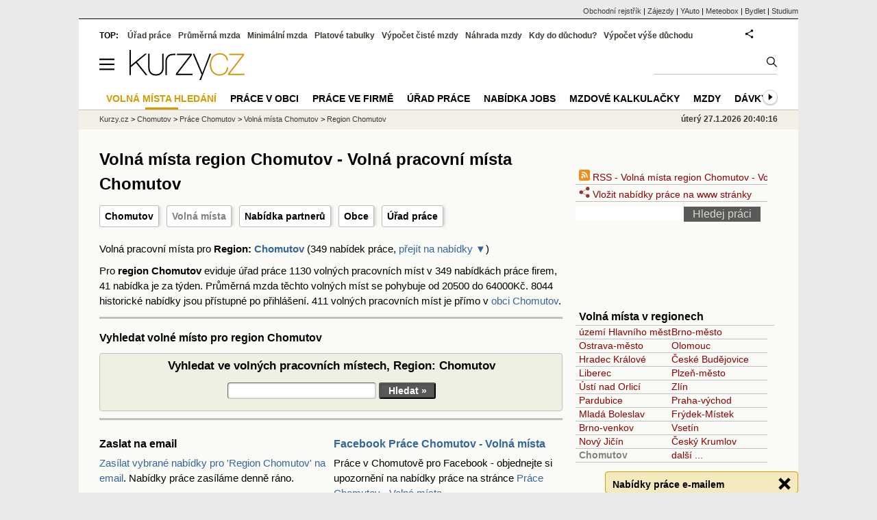

--- FILE ---
content_type: text/html; charset=utf-8
request_url: https://prace.kurzy.cz/urad-prace/volna-mista/chomutov-okres/
body_size: 16471
content:
<!DOCTYPE html>
<html lang="cs">
	<head>
	<meta http-equiv="X-UA-Compatible" content="IE=edge">

	
	<script>z_start = new Date();mobile_view=false;jsmobil=0;pp_gemius_identifier='bDgw4lSdrwxWac8SZtSvDqcUDkGUakMVN3C51tJjk6X.S7';var pp_gemius_use_cmp=true;window['gtag_enable_tcf_support']=true</script>


	<meta charset="utf-8"><meta http-equiv="content-language" content="cs">
	<title>Volná místa region Chomutov - Volná pracovní místa Chomutov | Kurzy.cz</title>
	<meta name="description" content="Volná pracovní místa MPSV, Region: Chomutov. Pro region Chomutov eviduje úřad práce 1130 volných pracovních míst v 349 nabídkách práce firem, 41 nabídka je za týden. Průměrná mzda těchto volných míst se pohybuje od 20500 do 64000Kč. 8044 historické nabídky jsou přístupné po přihlášení. 411 volných pracovních míst je přímo v obci Chomutov."><meta property='og:image' content='https://i.fin.cz/og/prace.kurzy.cz/urad-prace/volna-mista/chomutov-okres___add[260123_2001].png' /><meta name="author" content="Kurzy.cz">

	
		<meta name="viewport" content="width=990">
		<script>
	/* <![CDATA[ */
	var a_adv={rs_time:0,rs_timeout:1000,im:function(t){},ram:function(t){},repairIE:function(t){},all:function(t){},get_one:function(t,n){this.runfc("get_one",t,n)},rscript:function(t){},mscript:function(t){},runfc:function(t,n,i,e,o,r,f,s,u,c,m){if("undefined"==typeof a_advs)return 0==this.rs_time&&(this.rs_time=new Date().getTime()),new Date().getTime()-this.rs_time<this.rs_timeout&&"get_one"===t&&setTimeout(this.get_one.bind(this,n,i),100),!1;"get_one"===t&&a_advs.get_one(n,i)}};
	var alia_gSeznamSession
	var alia_adv = {code:'wprusOkres',mc_msg_top:'10682',mc_msg_bot:'10601',mc_msg_rtb:'10601',AdFormCat:'51',tree_code:'wprusOkres',flavour:'full',noview:'',lv:'1',nm:'1'};  
	var alia_gAdServer = 'rs.kurzy.cz'; 
	/*var alia_gAdServer = 'www.kurzy.cz';*/ 
	var alia_gAdPosition = 'wPrace';
	var alia_gAdvBulkTemplates  = '______________';
	
		alia_adv.imm = '[base64]'; 
		var alia_gAdvBulkPositions  = '[base64]'; 
		var alia_gAdvPriority = '_doublesky_300adsense_|_250stranka_300adsense_|_topexclusiv_rectangle_|_rectangle_'
	
	var alia_gCode = 'wprusOkres';
	var alia_gLV = '1'
	var alia_gAdSpecialPosition = ''   
	
	var alia_gDFP = 1
	
	var alia_gVersion = ''
	var alia_adv_params = {};
	var a_adv_cizadb = false;
	var alia_gPrf = 'prf';
	/* ]]> */
</script>



	

	<script src="//s.fin.cz/l/levelN.asp?flavour=full&lmf=260127" async></script>

	 <link type="text/css" href="https://s.fin.cz/l/lm6.css?v=323" rel="stylesheet" media="all"> 

	
	
	<link rel="alternate" type="application/rss+xml" title="RSS kurzy.cz" href="https://www.kurzy.cz/zpravy/util/forext.dat?type=rss">
    <script defer src="https://s.fin.cz/l/js/all2025.js?lmf=251126b" charset="utf-8"></script>

	
	<script src="//ajax.googleapis.com/ajax/libs/jquery/3.6.0/jquery.min.js"></script>

	<link rel="alternate" type="application/rss+xml" title="Volná místa region Chomutov - Volná pracovní místa Chomutov" href="/~nr/urad-prace/volna-mista/chomutov-okres/volna-mista.rss" />
	<link rel="canonical" href="/urad-prace/volna-mista/chomutov-okres/">
		
	</head>
	<body>
	
	
	<div id="adv_mobile"><script>a_adv.im('mobile')</script></div>
	
	<div id="ram" class="ecb">
	
		
		
			<div id="adv_ram"><script>a_adv.im('ram')</script></div>
		
		

		<div id="ram_inner" class="ecb">
		<script>a_adv.ram('k')</script>

		
			<div id="contentnew" class="ecb 1">
		

			
				
					<div id="adv_content"><script> a_adv.im('content') </script></div>
				
			

			
			
  

  <style>
  

  </style>

  
	<!-- levy pravy sloupec bez predelu -->
	<div id="main" class="ecb">
	  <div id="leftcolumn" class="ecb">
		
		
		<h1>Volná místa region Chomutov - Volná pracovní místa Chomutov</h1>
		
		<div class="menu-page-wrapper">
		<ul class="topmenu">
	<li><a href="/chomutov/" title="Chomutov - přehled nabídek práce v obci a regionu">Chomutov</a></li>
	<li><a href="/urad-prace/volna-mista/chomutov-okres/" title="region Chomutov - 1130 volných pracovních míst">Volná místa</a></li>
	
	<li><a href="/chomutov/partner/" title="Chomutov - nabídka partnerů">Nabídka partnerů</a></li>

		<li><a href="/urad-prace/regiony/chomutov/" title="Obce v regionu Chomutov - Práce cz dle regionu">Obce</a></li>	
					<li><a href="/urad-prace/urady/chomutov/" title="Úřad práce Chomutov">Úřad práce</a></li>	
</ul>  
		</div>
		
		
		<!--lc-->
		


	
	
	



	
	
	<p>Volná pracovní místa pro <strong>Region: <a href="/chomutov/">Chomutov</a></strong> (349 nabídek práce, <a href="#nabidky">přejít na nabídky &#9660;</a>)</p>



<p>Pro <b>region Chomutov</b> eviduje úřad práce 1130 volných pracovních míst v 349 nabídkách práce firem, 41 nabídka je za týden. Průměrná mzda těchto volných míst se pohybuje od 20500 do 64000Kč. 8044 historické nabídky jsou přístupné po přihlášení. 411 volných pracovních míst je přímo v <a href="/urad-prace/volna-mista/chomutov/">obci Chomutov</a>.</p>





<hr />
<h2><span id="vyhledat">Vyhledat volné místo</span> pro region Chomutov</h2>
<form method="get" class="simpleform">
	<table class="leftcolumnwidth">
		<tbody>
			<caption>Vyhledat ve volných pracovních místech, Region: Chomutov</caption>
			<tr>
				<td style="text-align:center">
					<input type="text" maxlength="20" name="s" title="Vyhledat v nabídkách Region: Chomutov" value="" /> 
					<input type="submit" value="Hledat »" />
				</td>
			</tr>
		</tbody>
	</table>
</form>







<hr />

<div class="resrow">
  <div class="rescol respadr">

  
	<h2 id="zaslat">Zaslat na email</h2>
	<a href="https://www.kurzy.cz/zasilani-e-mailem/urad-prace-nove-nabidky?id=300003503">Zasílat vybrané nabídky pro 'Region Chomutov' na email</a>. Nabídky práce zasíláme denně ráno.
  

  </div>
  <div class="rescol respadl">


  
	<h2 id="facebook"><a href='https://www.facebook.com/prace.chomutov.volna.mista/'>Facebook Práce Chomutov - Volná místa</a></h2>
	Práce v Chomutově pro Facebook - objednejte si upozornění na nabídky práce na stránce <a href='https://www.facebook.com/prace.chomutov.volna.mista/'> Práce Chomutov - Volná místa</a>
	
	
	


  </div> 
</div>

	



</p>




<hr class="big" />



	<div style="margin:0px 0px;border:0px solid silver;padding:0 0 0 0;overflow:hidden">
	<div style="font-size:x-small; font-style: italic;float:right">Reklama</div>
	<h2 id="jobs">Volná místa, vybrané firmy - Chomutov</h2>
	<table class="pd rowcl leftcolumnwidth padall" >

	<tr>
		<th>Nabídka</th>
		<th>Město</th>
		<th>Datum</th>
	</tr>

	
	
	
	<tr class="pl"  >
		<td><a href="/~nr/urad-prace/partner/2350899" rel="nofollow">Operátor výroby - Chomutov</a></td>
		<td>Chomutov, Spořice</td>
		
		<td>27.01.2026</td>
	</tr>
	
	
	
	<tr class="ps"  >
		<td><a href="/~nr/urad-prace/partner/2340057" rel="nofollow">Lídr výroby – vedení týmu a zajištění hladkého provozu</a></td>
		<td>okres Chomutov</td>
		
		<td>27.01.2026</td>
	</tr>
	

	
</table>


	<hr />
	</div>	




<h2><span id="nabidky">Volná místa</span> úřadu práce (MPSV) pro region Chomutov</h2>
<p>349 nabídek práce.


<a href="/urad-prace/volna-mista/chomutov-okres/mzdy">Seřadit dle nejvyšší mzdy</a>.




<div class="tl"> Další nabídky:  1 &nbsp;&nbsp;<a href="/urad-prace/volna-mista/chomutov-okres/?nabidky=2">2</a> &nbsp;&nbsp;<a href="/urad-prace/volna-mista/chomutov-okres/?nabidky=3">3</a> &nbsp;&nbsp;<a href="/urad-prace/volna-mista/chomutov-okres/?nabidky=4">4</a> &nbsp;&nbsp;<a href="/urad-prace/volna-mista/chomutov-okres/?nabidky=5">5</a> .. &nbsp;&nbsp;<a href="/urad-prace/volna-mista/chomutov-okres/?nabidky=33" rel="nofollow">33</a> &nbsp;&nbsp;<a href="/urad-prace/volna-mista/chomutov-okres/?nabidky=34" rel="nofollow">34</a> &nbsp;&nbsp;<a href="/urad-prace/volna-mista/chomutov-okres/?nabidky=35" rel="nofollow">35</a></div>

</p>


 


<hr />
<div class="" itemscope itemtype="http://schema.org/JobPosting">

<div style="float:right" itemprop="datePosted" content='2026-23-01'>23.1. 20:01</div>
<h2 id="1950772"><a href="https://prace.kurzy.cz/urad-prace/nabidka-prace/obsluha-vysokozdviznych-jinych-voziku-skladnici-skladnici-chomutov-790e5f584.html" itemprop="sameAs"><span itemprop="name">Skladníci</span></a></h2>

<table class="leftcolumnwidth pd rowcl padall" data-adv="no">


	
	<tr>
	 <td>Firma</td>
	 <td itemprop="hiringOrganization" itemscope itemtype="http://schema.org/Organization">
	 
	 	
			Thermoflex Europe a.s.
		
	</td>
	</tr>
	
	
	
	<tr>
	<td>Pracoviště</td><td>  
	
	<div>obec: Chomutov, okres:Chomutov</div>
	</td>
	</tr>
	
	
	<tr>
		<td>Poznámka</td><td itemprop="description"> Požadovaný minimální stupeň vzdělání: alespoň jedno z uvedených - základní vzdělání - nižší střední odborné - střední odborné s výučním listem. Vhodné i pro absolventy. …</td>
	</tr>
	




<tr>
	<td>Plat</td><td itemprop="baseSalary" itemscope itemtype="http://schema.org/MonetaryAmount"> <span itemprop="minValue">27000</span> - <span itemprop="maxValue">30000</span></td>
</tr>


<tr>
	<td>Profese</td><td itemprop="title">Obsluha vysokozdvižných a jiných vozíků a skladníci</td>
</tr>


<tr class="tl">
	<td colspan="2"> <a href="https://prace.kurzy.cz/urad-prace/nabidka-prace/obsluha-vysokozdviznych-jinych-voziku-skladnici-skladnici-chomutov-790e5f584.html">Detail nabídky práce &gt;&gt;</a></td>
</tr>

</table>
</div>

 


<hr />
<div class="" itemscope itemtype="http://schema.org/JobPosting">

<div style="float:right" itemprop="datePosted" content='2026-23-01'>23.1. 20:01</div>
<h2 id="1950773"><a href="https://prace.kurzy.cz/urad-prace/nabidka-prace/rucni-balici-plnici-etiketovaci-operator-vyroby-chomutov-790e5a776.html" itemprop="sameAs"><span itemprop="name">Operátor/-ka výroby</span></a></h2>

<table class="leftcolumnwidth pd rowcl padall" data-adv="no">


	
	<tr>
	 <td>Firma</td>
	 <td itemprop="hiringOrganization" itemscope itemtype="http://schema.org/Organization">
	 
	 	
			Thermoflex Europe a.s.
		
	</td>
	</tr>
	
	
	
	<tr>
	<td>Pracoviště</td><td>  
	
	<div>obec: Chomutov, okres:Chomutov</div>
	</td>
	</tr>
	
	
	<tr>
		<td>Poznámka</td><td itemprop="description"> Vhodné i pro absolventy. Upřesňující informace: Co u nás budete dělat? - obsluhovat lisovací stroje a montážní zařízení - průběžně kontrolovat kvalitu vyráběných dílů - …</td>
	</tr>
	




<tr>
	<td>Plat</td><td itemprop="baseSalary" itemscope itemtype="http://schema.org/MonetaryAmount"> <span itemprop="minValue">22400</span> - <span itemprop="maxValue">25600</span></td>
</tr>


<tr>
	<td>Profese</td><td itemprop="title">Ruční baliči, plniči a etiketovači</td>
</tr>


<tr class="tl">
	<td colspan="2"> <a href="https://prace.kurzy.cz/urad-prace/nabidka-prace/rucni-balici-plnici-etiketovaci-operator-vyroby-chomutov-790e5a776.html">Detail nabídky práce &gt;&gt;</a></td>
</tr>

</table>
</div>

 <div id="adv_topexclusiv">
	<script>a_adv.im('topexclusiv')</script>
</div>

  <div id="adv_rectangle">
	<script>a_adv.im('rectangle')</script>
  </div>




<hr />
<div class="" itemscope itemtype="http://schema.org/JobPosting">

<div style="float:right" itemprop="datePosted" content='2026-23-01'>23.1. 20:01</div>
<h2 id="1949910"><a href="https://prace.kurzy.cz/urad-prace/nabidka-prace/montazni-delnici-ostatnich-vyrobku-operatori-vyroby-klasterec-nad-ohri-78ee320a9.html" itemprop="sameAs"><span itemprop="name">Operátoři výroby</span></a></h2>

<table class="leftcolumnwidth pd rowcl padall" data-adv="no">


	
	<tr>
	 <td>Firma</td>
	 <td itemprop="hiringOrganization" itemscope itemtype="http://schema.org/Organization">
	 
	 	
			DONALDSON CZECH REPUBLIC s.r.o.
		
	</td>
	</tr>
	
	
	
	<tr>
	<td>Pracoviště</td><td>  
	
	<div>obec: Klášterec nad Ohří, okres:Chomutov</div>
	</td>
	</tr>
	
	
	<tr>
		<td>Poznámka</td><td itemprop="description"> V případě zájmu nás kontaktujte emailem na: helena.gerstnerova@donaldson.com, zašlete životopis. Zaměstnanecké výhody: - příspěvek na dopravu, - stravenky, - dovolená 5 týdnů.</td>
	</tr>
	




<tr>
	<td>Plat</td><td itemprop="baseSalary" itemscope itemtype="http://schema.org/MonetaryAmount"> <span itemprop="minValue">30920</span> - <span itemprop="maxValue"></span></td>
</tr>


<tr>
	<td>Profese</td><td itemprop="title">Montážní dělníci ostatních výrobků</td>
</tr>


<tr class="tl">
	<td colspan="2"> <a href="https://prace.kurzy.cz/urad-prace/nabidka-prace/montazni-delnici-ostatnich-vyrobku-operatori-vyroby-klasterec-nad-ohri-78ee320a9.html">Detail nabídky práce &gt;&gt;</a></td>
</tr>

</table>
</div>

 


<hr />
<div class="" itemscope itemtype="http://schema.org/JobPosting">

<div style="float:right" itemprop="datePosted" content='2026-23-01'>23.1. 20:01</div>
<h2 id="1935537"><a href="https://prace.kurzy.cz/urad-prace/nabidka-prace/pomocni-kuchari-pomocni-kuchar-otvice-77f1df4fc.html" itemprop="sameAs"><span itemprop="name">Pomocní kuchař/ka</span></a></h2>

<table class="leftcolumnwidth pd rowcl padall" data-adv="no">


	
	<tr>
	 <td>Firma</td>
	 <td itemprop="hiringOrganization" itemscope itemtype="http://schema.org/Organization">
	 
	 	
			WK IMPORT s.r.o.
		
	</td>
	</tr>
	
	
	
	<tr>
	<td>Pracoviště</td><td>  
	
	<div>obec: Otvice, okres:Chomutov</div>
	</td>
	</tr>
	
	
	<tr>
		<td>Poznámka</td><td itemprop="description"> Upřesňující informace: - jedná se o čínskou restauraci. V případě zájmu nás kontaktujte telefonicky od 8:00 do 15:00 hod na tel.č. 739 457 050.</td>
	</tr>
	




<tr>
	<td>Plat</td><td itemprop="baseSalary" itemscope itemtype="http://schema.org/MonetaryAmount"> <span itemprop="minValue">22400</span> - <span itemprop="maxValue"></span></td>
</tr>


<tr>
	<td>Profese</td><td itemprop="title">Pomocní kuchaři</td>
</tr>


<tr class="tl">
	<td colspan="2"> <a href="https://prace.kurzy.cz/urad-prace/nabidka-prace/pomocni-kuchari-pomocni-kuchar-otvice-77f1df4fc.html">Detail nabídky práce &gt;&gt;</a></td>
</tr>

</table>
</div>

 


<hr />
<div class="" itemscope itemtype="http://schema.org/JobPosting">

<div style="float:right" itemprop="datePosted" content='2026-23-01'>23.1. 20:01</div>
<h2 id="1935538"><a href="https://prace.kurzy.cz/urad-prace/nabidka-prace/kuchari-krome-sefkucharu-kuchar-otvice-77f1da6ee.html" itemprop="sameAs"><span itemprop="name">Kuchař/ka</span></a></h2>

<table class="leftcolumnwidth pd rowcl padall" data-adv="no">


	
	<tr>
	 <td>Firma</td>
	 <td itemprop="hiringOrganization" itemscope itemtype="http://schema.org/Organization">
	 
	 	
			WK IMPORT s.r.o.
		
	</td>
	</tr>
	
	
	
	<tr>
	<td>Pracoviště</td><td>  
	
	<div>obec: Otvice, okres:Chomutov</div>
	</td>
	</tr>
	
	
	<tr>
		<td>Poznámka</td><td itemprop="description"> Upřesňující informace: - jedná se o čínskou restauraci. V případě zájmu nás kontaktujte telefonicky od 8:00 do 15:00 hod na tel.č. 739 457 050.</td>
	</tr>
	




<tr>
	<td>Plat</td><td itemprop="baseSalary" itemscope itemtype="http://schema.org/MonetaryAmount"> <span itemprop="minValue">22400</span> - <span itemprop="maxValue"></span></td>
</tr>


<tr>
	<td>Profese</td><td itemprop="title">Kuchaři (kromě šéfkuchařů)</td>
</tr>


<tr class="tl">
	<td colspan="2"> <a href="https://prace.kurzy.cz/urad-prace/nabidka-prace/kuchari-krome-sefkucharu-kuchar-otvice-77f1da6ee.html">Detail nabídky práce &gt;&gt;</a></td>
</tr>

</table>
</div>

 


<hr />
<div class="" itemscope itemtype="http://schema.org/JobPosting">

<div style="float:right" itemprop="datePosted" content='2026-23-01'>23.1. 20:01</div>
<h2 id="1563027"><a href="https://prace.kurzy.cz/urad-prace/nabidka-prace/montazni-delnici-vyrobku-kombinovanych-materialu-montazni-delnici-vyrobku-kombinovanych-material-jirkov-5dfb6e0b6.html" itemprop="sameAs"><span itemprop="name">Montážní dělníci výrobků z kombinovaných materiálů</span></a></h2>

<table class="leftcolumnwidth pd rowcl padall" data-adv="no">


	
	<tr>
	 <td>Firma</td>
	 <td itemprop="hiringOrganization" itemscope itemtype="http://schema.org/Organization">
	 
	 	
			MOBIDICK CZ s.r.o.
		
	</td>
	</tr>
	
	
	
	<tr>
	<td>Pracoviště</td><td>  
	
	<div>obec: Jirkov, okres:Chomutov</div>
	</td>
	</tr>
	
	
	<tr>
		<td>Poznámka</td><td itemprop="description"> Dostavte se k osobnímu jednání na adresu: Chomutovská 420, Jirkov - areál pily - vždy v pondělí od 9.00 do 10,30 hod.</td>
	</tr>
	




<tr>
	<td>Plat</td><td itemprop="baseSalary" itemscope itemtype="http://schema.org/MonetaryAmount"> <span itemprop="minValue">25400</span> - <span itemprop="maxValue"></span></td>
</tr>


<tr>
	<td>Profese</td><td itemprop="title">Montážní dělníci výrobků z kombinovaných materiálů</td>
</tr>


<tr class="tl">
	<td colspan="2"> <a href="https://prace.kurzy.cz/urad-prace/nabidka-prace/montazni-delnici-vyrobku-kombinovanych-materialu-montazni-delnici-vyrobku-kombinovanych-material-jirkov-5dfb6e0b6.html">Detail nabídky práce &gt;&gt;</a></td>
</tr>

</table>
</div>

 


<hr />
<div class="" itemscope itemtype="http://schema.org/JobPosting">

<div style="float:right" itemprop="datePosted" content='2026-23-01'>23.1. 20:01</div>
<h2 id="1950774"><a href="https://prace.kurzy.cz/urad-prace/nabidka-prace/montazni-delnici-vyrobku-kombinovanych-materialu-montazni-delnici-vyrobku-kombinovanych-material-jirkov-4242dcd9c.html" itemprop="sameAs"><span itemprop="name">Montážní dělníci výrobků z kombinovaných materiálů</span></a></h2>

<table class="leftcolumnwidth pd rowcl padall" data-adv="no">


	
	<tr>
	 <td>Firma</td>
	 <td itemprop="hiringOrganization" itemscope itemtype="http://schema.org/Organization">
	 
	 	
			MOBIDICK CZ s.r.o.
		
	</td>
	</tr>
	
	
	
	<tr>
	<td>Pracoviště</td><td>  
	
	<div>obec: Jirkov, okres:Chomutov</div>
	</td>
	</tr>
	
	




<tr>
	<td>Plat</td><td itemprop="baseSalary" itemscope itemtype="http://schema.org/MonetaryAmount"> <span itemprop="minValue">27400</span> - <span itemprop="maxValue"></span></td>
</tr>


<tr>
	<td>Profese</td><td itemprop="title">Montážní dělníci výrobků z kombinovaných materiálů</td>
</tr>


<tr class="tl">
	<td colspan="2"> <a href="https://prace.kurzy.cz/urad-prace/nabidka-prace/montazni-delnici-vyrobku-kombinovanych-materialu-montazni-delnici-vyrobku-kombinovanych-material-jirkov-4242dcd9c.html">Detail nabídky práce &gt;&gt;</a></td>
</tr>

</table>
</div>

 


<hr />
<div class="" itemscope itemtype="http://schema.org/JobPosting">

<div style="float:right" itemprop="datePosted" content='2026-23-01'>23.1. 20:01</div>
<h2 id="1936050"><a href="https://prace.kurzy.cz/urad-prace/nabidka-prace/vratni-vratni-jirkov-421b83a0c.html" itemprop="sameAs"><span itemprop="name">Vrátní</span></a></h2>

<table class="leftcolumnwidth pd rowcl padall" data-adv="no">


	
	<tr>
	 <td>Firma</td>
	 <td itemprop="hiringOrganization" itemscope itemtype="http://schema.org/Organization">
	 
	 	
			MOBIDICK CZ s.r.o.
		
	</td>
	</tr>
	
	
	
	<tr>
	<td>Pracoviště</td><td>  
	
	<div>obec: Jirkov, okres:Chomutov</div>
	</td>
	</tr>
	
	
	<tr>
		<td>Poznámka</td><td itemprop="description"> vhodné i pro důchodce</td>
	</tr>
	




<tr>
	<td>Plat</td><td itemprop="baseSalary" itemscope itemtype="http://schema.org/MonetaryAmount"> <span itemprop="minValue">10400</span> - <span itemprop="maxValue"></span></td>
</tr>


<tr>
	<td>Profese</td><td itemprop="title">Vrátní</td>
</tr>


<tr class="tl">
	<td colspan="2"> <a href="https://prace.kurzy.cz/urad-prace/nabidka-prace/vratni-vratni-jirkov-421b83a0c.html">Detail nabídky práce &gt;&gt;</a></td>
</tr>

</table>
</div>

 


<hr />
<div class="" itemscope itemtype="http://schema.org/JobPosting">

<div style="float:right" itemprop="datePosted" content='2026-23-01'>23.1. 20:01</div>
<h2 id="1905945"><a href="https://prace.kurzy.cz/urad-prace/nabidka-prace/montazni-delnici-vyrobku-kombinovanych-materialu-montazni-delnici-vyrobku-kombinovanych-material-jirkov-41d7008e1.html" itemprop="sameAs"><span itemprop="name">Montážní dělníci výrobků z kombinovaných materiálů</span></a></h2>

<table class="leftcolumnwidth pd rowcl padall" data-adv="no">


	
	<tr>
	 <td>Firma</td>
	 <td itemprop="hiringOrganization" itemscope itemtype="http://schema.org/Organization">
	 
	 	
			MOBIDICK CZ s.r.o.
		
	</td>
	</tr>
	
	
	
	<tr>
	<td>Pracoviště</td><td>  
	
	<div>obec: Jirkov, okres:Chomutov</div>
	</td>
	</tr>
	
	




<tr>
	<td>Plat</td><td itemprop="baseSalary" itemscope itemtype="http://schema.org/MonetaryAmount"> <span itemprop="minValue">25400</span> - <span itemprop="maxValue"></span></td>
</tr>


<tr>
	<td>Profese</td><td itemprop="title">Montážní dělníci výrobků z kombinovaných materiálů</td>
</tr>


<tr class="tl">
	<td colspan="2"> <a href="https://prace.kurzy.cz/urad-prace/nabidka-prace/montazni-delnici-vyrobku-kombinovanych-materialu-montazni-delnici-vyrobku-kombinovanych-material-jirkov-41d7008e1.html">Detail nabídky práce &gt;&gt;</a></td>
</tr>

</table>
</div>

 


<hr />
<div class="" itemscope itemtype="http://schema.org/JobPosting">

<div style="float:right" itemprop="datePosted" content='2026-22-01'>22.1. 19:57</div>
<h2 id="1951241"><a href="https://prace.kurzy.cz/urad-prace/nabidka-prace/ostatni-specialiste-oblasti-techniky-energetici-podniku-chomutov-790652c81.html" itemprop="sameAs"><span itemprop="name">Energetici podniku</span></a></h2>

<table class="leftcolumnwidth pd rowcl padall" data-adv="no">


	
	<tr>
	 <td>Firma</td>
	 <td itemprop="hiringOrganization" itemscope itemtype="http://schema.org/Organization">
	 
	 	
			Povodí Ohře, státní podnik
		
	</td>
	</tr>
	
	
	
	<tr>
	<td>Pracoviště</td><td>  
	
	<div>obec: Chomutov, okres:Chomutov</div>
	</td>
	</tr>
	
	
	<tr>
		<td>Poznámka</td><td itemprop="description"> Zajímá vás energetika v širších souvislostech - od technologií přes legislativu až po odpovědnost za skutečný provoz? Hledáme energetika, který převezme odbornou odpovědnost za výrobu …</td>
	</tr>
	




<tr>
	<td>Plat</td><td itemprop="baseSalary" itemscope itemtype="http://schema.org/MonetaryAmount"> <span itemprop="minValue">50000</span> - <span itemprop="maxValue">61000</span></td>
</tr>


<tr>
	<td>Profese</td><td itemprop="title">Ostatní specialisté v oblasti techniky</td>
</tr>


<tr class="tl">
	<td colspan="2"> <a href="https://prace.kurzy.cz/urad-prace/nabidka-prace/ostatni-specialiste-oblasti-techniky-energetici-podniku-chomutov-790652c81.html">Detail nabídky práce &gt;&gt;</a></td>
</tr>

</table>
</div>




<hr />
<div class="tl"> Další nabídky:  1 &nbsp;&nbsp;<a href="/urad-prace/volna-mista/chomutov-okres/?nabidky=2">2</a> &nbsp;&nbsp;<a href="/urad-prace/volna-mista/chomutov-okres/?nabidky=3">3</a> &nbsp;&nbsp;<a href="/urad-prace/volna-mista/chomutov-okres/?nabidky=4">4</a> &nbsp;&nbsp;<a href="/urad-prace/volna-mista/chomutov-okres/?nabidky=5">5</a> .. &nbsp;&nbsp;<a href="/urad-prace/volna-mista/chomutov-okres/?nabidky=33" rel="nofollow">33</a> &nbsp;&nbsp;<a href="/urad-prace/volna-mista/chomutov-okres/?nabidky=34" rel="nofollow">34</a> &nbsp;&nbsp;<a href="/urad-prace/volna-mista/chomutov-okres/?nabidky=35" rel="nofollow">35</a></div>





<script>emb_event_id=13;emb_event_slug='urad-prace-nove-nabidky';emb_subcat_id=300003503;emb_boxtitle='Nabídky práce e-mailem';emb_boxcatname='';emb_boxcattext='okres Chomutov';emb_boxnoshow=30; </script>


		<!--/lc-->
		<div id="hsocial"></div>

		<!--html_bot-->
					 

		<div id="bzpravy"></div>
		<div id="adv_rectanglespodni"><script>a_adv.im("rectanglespodni")</script></div><hr style="margin-top:15px;height:12px" /><div id="pribuzne"><h2>Příbuzné stránky</h2> <ul class="ul"><li><a href="https://prace.kurzy.cz/urad-prace/volna-mista/">Volná pracovní místa MPSV - hledání volných míst</a></li><li><a href="https://prace.kurzy.cz/urad-prace/volna-mista/sumperk-okres/">Volná místa region Šumperk - Volná místa Šumperk</a></li><li><a href="https://prace.kurzy.cz/urad-prace/volna-mista/opava-okres/">Volná místa region Opava - Volná místa Opava</a></li><li><a href="https://prace.kurzy.cz/urad-prace/volna-mista/ceska-lipa-okres/">Volná místa region Česká Lípa - Volná pracovní místa Česká Lípa</a></li><li><a href="https://prace.kurzy.cz/urad-prace/volna-mista/uherske-hradiste-okres/">Volná místa region Uherské Hradiště - Volná pracovní místa Uherské Hradiště</a></li><li><a href="https://prace.kurzy.cz/urad-prace/regiony/">Nabídky práce podle cz regionů</a></li><li><a href="https://prace.kurzy.cz/urad-prace/volna-mista/valasske-mezirici/">Volná místa Valašské Meziříčí - Volná pracovní místa Valašské Meziříčí</a></li><li><a href="https://prace.kurzy.cz/urad-prace/volna-mista/trinec/">Volná místa Třinec - Volná místa Třinec</a></li><li><a href="https://prace.kurzy.cz/urad-prace/volna-mista/chomutov-okres/chomutov-obec">Volná místa Chomutov, Volná místa region Chomutov - Volná pracovní místa Chomutov</a></li><li><a href="https://prace.kurzy.cz/urad-prace/volna-mista/chomutov-okres/chomutov-obec/administrativa/">Volná místa Chomutov, Volná místa region Chomutov, Administrativa - Volná pracovní místa</a></li><li><a href="https://prace.kurzy.cz/urad-prace/volna-mista/chomutov-okres/chomutov-obec/sluzby-14/">Volná místa Chomutov, Volná místa region Chomutov, Služby - Volná pracovní místa</a></li><li><a href="https://prace.kurzy.cz/urad-prace/volna-mista/chomutov-okres/chomutov-obec/chps-sro-firma/">Volná místa Chomutov, Volná místa region Chomutov - Volná pracovní místa</a></li></ul></div>
		
		
		  <div id="adv_left"> <script> a_adv.im('left') </script> </div>
		  <div id="adv_doubleskylevy"> <script>a_adv.im('doubleskylevy')</script> </div>
		
	  </div> <!--/leftcolumn-->

	  <div id="middlecolumn" onclick="Show_hide_rightcolumn()"></div>
	  <div id="rightcolumn" class="ecb"><div id="rightcolumn_hidden_button" onclick="Show_hide_rightcolumn()" title="Skrýt sloupec">X&nbsp;</div>

		
		  


	
	
	<div id="adv_250stranka" class="ecb">
		<script> a_adv.im('250stranka')</script>
	</div>
	<div id="adv_250stranka_n"><script>a_adv.repairIE('250stranka')</script></div>
	
	
	
	<div id="adv_doublesky" class="ecb">
		<script> a_adv.im('doublesky')</script>
	</div>
	<div id="adv_doublesky_n"><script>a_adv.repairIE('doublesky')</script></div>
	
	







	<div id="adv_placenyzaznamall">
		<script> a_adv.im('placenyzaznamall')</script>
	</div>

	





<div id="adv_300adsense" class="ecb">
	<script> a_adv.im('300adsense')</script>
</div>





	
		
		    <div id="adv_textovkaall">
				<script> a_adv.im('textovkaall') </script>
			</div>
		
			





<div class="joinbox menuright">
<ul>
	

	
	<li>
		<a href="/~nr/urad-prace/volna-mista/chomutov-okres/volna-mista.rss"  rel="nofollow"><img loading="lazy" src="https://i.fin.cz/rss.svg" style="margin-top:3px;width:16px;height:16px"> RSS - Volná místa region Chomutov - Volná pracovní místa Chomutov</a>
	</li>
	
	
		<li>
			<a href="https://www.kurzy.cz/html-kody/json/urad-prace.htm" onclick="this.href=this.href+'?init=chomutov'"><img loading="lazy" src="https://i.fin.cz/share.svg" style="margin-top:3px;width:16px;height:16px"> Vložit nabídky práce na www stránky</a>
		</li>
	

</ul>
<form action="/urad-prace/volna-mista/" method="get">
	<input type="text" maxlength="100" name="s" style="width:150px" /> <input type="submit" value="Hledej práci" />	
</form>

</div>



<div class="joinbox menuright">
<table>

	
	
	

</table>
</div>


<div class="joinbox menuright">
<h3>Volná místa v regionech</h3>

<table>
		
			
			<tr>
			
				<td><a href="/urad-prace/volna-mista/uzemi-hlavniho-mesta-prahy-okres/" title="území Hlavního města Prahy - volná místa">území Hlavního města Prahy</a></td>
			
		
			
				<td><a href="/urad-prace/volna-mista/brno-mesto-okres/" title="Brno-město - volná místa">Brno-město</a></td>
			
			</tr>
			
		
			
			<tr>
			
				<td><a href="/urad-prace/volna-mista/ostrava-mesto-okres/" title="Ostrava-město - volná místa">Ostrava-město</a></td>
			
		
			
				<td><a href="/urad-prace/volna-mista/olomouc-okres/" title="Olomouc - volná místa">Olomouc</a></td>
			
			</tr>
			
		
			
			<tr>
			
				<td><a href="/urad-prace/volna-mista/hradec-kralove-okres/" title="Hradec Králové - volná místa">Hradec Králové</a></td>
			
		
			
				<td><a href="/urad-prace/volna-mista/ceske-budejovice-okres/" title="České Budějovice - volná místa">České Budějovice</a></td>
			
			</tr>
			
		
			
			<tr>
			
				<td><a href="/urad-prace/volna-mista/liberec-okres/" title="Liberec - volná místa">Liberec</a></td>
			
		
			
				<td><a href="/urad-prace/volna-mista/plzen-mesto-okres/" title="Plzeň-město - volná místa">Plzeň-město</a></td>
			
			</tr>
			
		
			
			<tr>
			
				<td><a href="/urad-prace/volna-mista/usti-nad-orlici-okres/" title="Ústí nad Orlicí - volná místa">Ústí nad Orlicí</a></td>
			
		
			
				<td><a href="/urad-prace/volna-mista/zlin-okres/" title="Zlín - volná místa">Zlín</a></td>
			
			</tr>
			
		
			
			<tr>
			
				<td><a href="/urad-prace/volna-mista/pardubice-okres/" title="Pardubice - volná místa">Pardubice</a></td>
			
		
			
				<td><a href="/urad-prace/volna-mista/praha-vychod-okres/" title="Praha-východ - volná místa">Praha-východ</a></td>
			
			</tr>
			
		
			
			<tr>
			
				<td><a href="/urad-prace/volna-mista/mlada-boleslav-okres/" title="Mladá Boleslav - volná místa">Mladá Boleslav</a></td>
			
		
			
				<td><a href="/urad-prace/volna-mista/frydek-mistek-okres/" title="Frýdek-Místek - volná místa">Frýdek-Místek</a></td>
			
			</tr>
			
		
			
			<tr>
			
				<td><a href="/urad-prace/volna-mista/brno-venkov-okres/" title="Brno-venkov - volná místa">Brno-venkov</a></td>
			
		
			
				<td><a href="/urad-prace/volna-mista/vsetin-okres/" title="Vsetín - volná místa">Vsetín</a></td>
			
			</tr>
			
		
			
			<tr>
			
				<td><a href="/urad-prace/volna-mista/novy-jicin-okres/" title="Nový Jičín - volná místa">Nový Jičín</a></td>
			
		
			
				<td><a href="/urad-prace/volna-mista/cesky-krumlov-okres/" title="Český Krumlov - volná místa">Český Krumlov</a></td>
			
			</tr>
			
		
			
			<tr>
			
				<td><a href="/urad-prace/volna-mista/chomutov-okres/" title="Chomutov - volná místa">Chomutov</a></td>
			
		
		<td><a href="/urad-prace/regiony/" title="Nabídky práce podle cz regionů">další ...</a></td>
	</tr>
</table>

</div>



<div class="joinbox menuright">

<h3><a href="/urad-prace/" title="Úřad práce - Titulní stránka, volná místa">Úřad práce</a></h3>
<table>
	<tr>
		<td><a href="/urad-prace/urady/" title="Úřady práce - kontakty a volná místa MPSV">Úřady práce</a></td>
		<td><a href="/urad-prace/volna-mista/" title="Volná pracovní místa z MPSV">Všechna volná místa</a></td>
		
	</tr>
	<tr>
		<td><a href="/urad-prace/regiony/" title="Nabídky práce podle cz regionu">Regiony</a></td>
		<td><a href="/urad-prace/obce/" title="Nabídky práce podle obcí">Obce</a></td>
	</tr>
	<tr>
		<td><a href="/urad-prace/firmy/" title="Firmy - nabídky práce">Firmy</a></td>
		<td><a href="/urad-prace/profese/" title="Profese - nabídky práce">Profese</a></td>
		
	</tr>
	
		<tr>
			<td><a href="/urad-prace/statistika/" title="Statistika, kontakty, volná místa">Statistika</a></td>
		
	
		
			<td><a href="/urad-prace/urady/" title="Úřad práce, kontakty, volná místa">Úřad práce</a></td>
		</tr>
	
		<tr>
			<td><a href="/urad-prace/profese/" title="Profese, kontakty, volná místa">Profese</a></td>
		
	
		
			<td><a href="/urad-prace/povolani/" title="Povolání, kontakty, volná místa">Povolání</a></td>
		</tr>
	
		<tr>
			<td><a href="/urad-prace/obory/" title="Obor, kontakty, volná místa">Obor</a></td>
		
	
		
			<td><a href="/urad-prace/dovednosti/" title="Dovednost, kontakty, volná místa">Dovednost</a></td>
		</tr>
	
		<tr>
			<td><a href="/urad-prace/smennosti/" title="Směnnost, kontakty, volná místa">Směnnost</a></td>
		
	
		
			<td><a href="/urad-prace/vzdelani/" title="Minimální vzdělání, kontakty, volná místa">Minimální vzdělání</a></td>
		</tr>
	
		<tr>
			<td><a href="/urad-prace/vztahy/" title="Pracovněprávní vztah, kontakty, volná místa">Pracovněprávní vztah</a></td>
		
	
		
			<td><a href="/urad-prace/uvazky/" title="Úvazek, kontakty, volná místa">Úvazek</a></td>
		</tr>
	
		<tr>
			<td><a href="/urad-prace/vyhody/" title="Výhoda, kontakty, volná místa">Výhoda</a></td>
		
	
		
			<td><a href="/urad-prace/jazyky/" title="Jazyk, kontakty, volná místa">Jazyk</a></td>
		</tr>
	
		<tr>
			<td><a href="/urad-prace/doplnek/" title="Název nabídky, kontakty, volná místa">Název nabídky</a></td>
		
	
		
			<td><a href="/urad-prace/vhodnost/" title="Vhodnost, kontakty, volná místa">Vhodnost</a></td>
		</tr>
	
		<td></td>
	</tr>
</table>
</div>




<div class="outbox menuright">

<h3>Souvisí s nabídkami práce</h3>

<table>
	<tr>
		<td><a href="https://www.kurzy.cz/prace/" >Nabídky práce</a></td>
		<td>Jobs.CZ</td>
	</tr>
	<tr>
		<td><a href="https://zakony.kurzy.cz/262-2006-zakonik-prace/" title="Zákoník práce online, aktuální znění 2011 se změnami">Zákoník práce</a></td>
		<td>Zákon č. 262/2006</td>
	</tr>
	<tr>
		<td><a href="https://www.kurzy.cz/kalkulacka/vypocet-ciste-mzdy/" title="Kalkulačka mzdy 2011">Výpočet čisté mzdy</a></td>
		<td>kalkulačka mzdy a daní</td>
	</tr>
	<tr>
		<td><a href="https://www.kurzy.cz/cnb/ekonomika/volna-pracovni-mista-tis/" title="Počet volných pracovních míst MPSV">ČNB - Volná místa</a></td>
		<td>Počet volných míst</td>
	</tr>
	<tr>
		<td><a href="https://www.kurzy.cz/makroekonomika/nezamestnanost/" title="Trh práce v ČR, nezaměstnanost">Nezaměstnanost</a></td>
		<td>makroekonomika</td>
	</tr>
</table>

	<ul>
	        <li><a href="https://www.kurzy.cz/prispevky-davky/nemocenska/">&nbsp; Nemocenská</a></li>
	<li><a href="https://www.kurzy.cz/prispevky-davky/materska-dovolena/">&nbsp; Mateřská dovolená
	<br></a></li>
	<li><a href="https://www.kurzy.cz/prispevky-davky/otcovska-dovolena/">&nbsp; Otcovská dovolená
	<br></a></li>
	<li><a href="https://www.kurzy.cz/prispevky-davky/rodicovska-dovolena/">&nbsp; Rodičovská dovolená 
	<br></a></li>
	</ul>

</div>






















	
		<br />
		
		
		
	<div class="okenko-investora ecb"><h4><a href="https://zpravy.kurzy.cz/financni-rady/" title="Okénko finanční rady">Okénko finanční rady</a></h4><div class="okenko-investora-rotate-fr" data-carousel="{auto: 5000, speed: 1000, scroll: 1, visible: lenght>=3?3:lenght, vertical: true, norotate: 3}"><ul class="ecb"><li class="col jedno ecb"><!-- ok --><img loading="lazy" src="https://i.fin.cz/news/foto/okenko-financniho-poradce/Dusan_Sidlo_Orbi_small.jpg" alt="Dušan Šídlo, Orbi" style="float:left" width="60" height="64" /><p class="autor">Dušan Šídlo, Orbi</p><p class="text"><a href="https://zpravy.kurzy.cz/846073-detska-pojistka-az-do-dospelosti-casto-uz-nemusi-stacit/" title="Dětská pojistka až do dospělosti? Často už nemusí stačit">Dětská pojistka až do dospělosti? Často už nemusí stačit</a></p></li><li class="col jedno ecb"><!-- ok --><img loading="lazy" src="https://i.fin.cz/news/foto/okenko-financniho-poradce/Petr_Spirit_Bidli_small.jpg" alt="Petr Špirit, Bidli" style="float:left" width="60" height="64" /><p class="autor">Petr Špirit, Bidli</p><p class="text"><a href="https://zpravy.kurzy.cz/846047-akciove-trhy-v-uplynulem-tydnu-zazily-vyraznou-volatilitu-zlato-je-opet-na-novych-rekordech/" title="Akciové trhy v uplynulém týdnu zažily výraznou volatilitu. Zlato je opět na nových rekordech">Akciové trhy v uplynulém týdnu zažily výraznou volatilitu. Zlato je opět na nových rekordech</a></p></li><li class="col jedno ecb"><!-- ok --><img loading="lazy" src="https://i.fin.cz/news/foto/okenko-financniho-poradce/Lenka-Rutteova-Bezvafinance_small.jpg" alt="Lenka Rutteová, Bezvafinance" style="float:left" width="60" height="64" /><p class="autor">Lenka Rutteová, Bezvafinance</p><p class="text"><a href="https://zpravy.kurzy.cz/844744-sankce-za-chybejici-pojisteni-vozidel-se-od-ledna-vyrazne-zvysily/" title="Sankce za chybějící pojištění vozidel se od ledna výrazně zvýšily">Sankce za chybějící pojištění vozidel se od ledna výrazně zvýšily</a></p></li><li class="col jedno ecb"><!-- ok --><img loading="lazy" src="https://i.fin.cz/news/foto/okenko-financniho-poradce/Martin_Steiner_BNP_small.jpg" alt="Martin Steiner, BNP Paribas Cardif Pojišťovna" style="float:left" width="60" height="64" /><p class="autor">Martin Steiner, BNP Paribas Cardif Pojišťovna</p><p class="text"><a href="https://zpravy.kurzy.cz/844005-jak-na-financni-kocovinu-po-vanocich-a-proc-se-mladi-boji-zavazku/" title="Jak na finanční kocovinu po Vánocích a proč se mladí bojí závazků?">Jak na finanční kocovinu po Vánocích a proč se mladí bojí závazků?</a></p></li><li class="col jedno ecb"><!-- ok --><img loading="lazy" src="https://i.fin.cz/news/foto/okenko-financniho-poradce/Petra_Hrdlickova_Swiss_Life_Select_small.jpg" alt="Petra Hrdličková, Swiss Life Select" style="float:left" width="60" height="64" /><p class="autor">Petra Hrdličková, Swiss Life Select</p><p class="text"><a href="https://zpravy.kurzy.cz/843667-index-ceskeho-investora-cii750-nejdriv-propad-pak-obrat/" title="Index českého investora CII750: Nejdřív propad, pak obrat">Index českého investora CII750: Nejdřív propad, pak obrat</a></p></li><li class="col jedno ecb"><!-- ok --><img loading="lazy" src="https://i.fin.cz/news/foto/okenko-financniho-poradce/Tomas_Vrnak_Usetreno_small.png" alt="Tomáš Vrňák, Ušetřeno.cz" style="float:left" width="60" height="64" /><p class="autor">Tomáš Vrňák, Ušetřeno.cz</p><p class="text"><a href="https://zpravy.kurzy.cz/841576-spotreba-energii-o-vanocich-vzrusta-jak-mohou-domacnosti-usetrit/" title="Spotřeba energií o Vánocích vzrůstá. Jak mohou domácnosti ušetřit?">Spotřeba energií o Vánocích vzrůstá. Jak mohou domácnosti ušetřit?</a></p></li></ul></div></div><hr />
	
	
	<br />











	



<div id="adv_stickyright"> <script> a_adv.im('stickyright') </script> </div>

	<div id="adv_squaredole" class="ecb">
		<script> a_adv.im('squaredole')</script>
	</div>


<div id="adv_sky"> <script> a_adv.im('sky') </script> </div>





		
		<div id="rzpravy"></div>
		<div id="adv_doubleskysticky"><script>a_adv.get_one('doubleskysticky', true)</script></div>
	  </div>
	  <div id="rightcolumn_hidden" onclick="Show_hide_rightcolumn()" title="Zobrazit sloupec">Zobrazit sloupec&nbsp;</div>
	  
<div id="breadservers">
	
	 

	
	
	
	<a href="https://rejstrik-firem.kurzy.cz/" title="Obchodní rejstřík firem">Obchodní rejstřík</a> |
	

	<a href="https://www.zajezdy.cz/" title="Zájezdy a dovolená">Zájezdy</a> 
	| <a href="https://yauto.cz/" title="Auta, prodej aut - AAA , ESA a další autobazary">YAuto</a>
	| <a href="https://meteobox.cz/" title="Počasí z yr.no - Předpověď počasí online">Meteobox</a>
	| <a href="https://www.bydlet.cz/" title="Bydlení a reality">Bydlet</a>
	| <a href="https://studium.cz/" title="Kurzy, školení, rekvalifikace, daňové a účetní kurzy.">Studium</a>
	
</div>

<div id="headerlogonew" class="ecb">
	<a href="#mmenu" id="mmenubutton"><svg id="mmxopen"></svg></a>

  <a href="https://www.kurzy.cz" title="Kurzy.cz - Kurzy měn, akcie, komodity, investice">
<img loading="lazy" src="https://s.fin.cz/l/kurzy-cz-206px.svg" height="44" alt="Kurzy.cz logo" style="margin-top:10px">
</a>



  
	<div id="adv_topnewsnew"></div>
	<form action="https://www.kurzy.cz/hledani/" accept-charset="utf-8" id="mains">
	<fieldset>
		<input name="q" accesskey="v" />
		<input type="submit" value=""	title="Vyhledat" />
	</fieldset>
	</form>
</div>	
<div id="mainlinksnew">
	
	TOP:
	
	<a href="https://prace.kurzy.cz/urad-prace/" title="Úřad práce - nabídka práce.">Úřad práce</a><a href="https://www.kurzy.cz/makroekonomika/mzdy/" title="Průměrná mzda v ČR">Průměrná mzda</a><a href="https://www.kurzy.cz/kalkulacka/minimalni-mzda/" title="	Minimální hodinová a měsíční mzda v roce, zaručená mzda">Minimální mzda</a><a href="https://www.kurzy.cz/platy/platove-tabulky/" title="Platové tabulky">Platové tabulky</a><a href="https://www.kurzy.cz/kalkulacka/vypocet-ciste-mzdy/">Výpočet čisté mzdy</a><a href="https://www.kurzy.cz/kalkulacka/nahrada-mzdy/">Náhrada mzdy</a><a href="https://www.kurzy.cz/kalkulacka/duchodova-kalkulacka/" title="Důchodová kalkulačka">Kdy do důchodu?</a><a href="https://www.kurzy.cz/vypocet/vypocet-duchodu/">Výpočet výše důchodu</a>

	
	<div id="adv_headerlogin2"> <script>a_adv.im('headerlogin2')</script> </div>
	<noscript>	
		<div style="float:right;">
		<!--[if IE]>
			<iframe src="https://www.kurzy.cz/util/comm.asp?AC=IF1" style="border:0; width: 150px; height: 20px;" frameborder="0" scrolling="no"></iframe>
		<![endif]--> 	
		<object id="loginnojs" data="https://www.kurzy.cz/util/comm.asp?AC=IF1"></object>
		</div>
	</noscript>

	
	
		

</div>

<div class="breadcrumbs ecb"><a href="https://www.kurzy.cz/" title="Kurzy měn, akcie cz online a komodity, investice online - Kurzy.cz">Kurzy.cz</a>  &gt; <a href="https://www.kurzy.cz/obec/chomutov/" title="Chomutov">Chomutov</a> &gt; <a href="/chomutov/" title="Chomutov - Práce. Nabídky práce, průměrné platy">Práce Chomutov</a> &gt; <a href="/urad-prace/volna-mista/chomutov/" title="Chomutov, 411 volných pracovních míst">Volná místa Chomutov</a> &gt; <a href="/urad-prace/volna-mista/chomutov-okres/" title="Volná pracovní místa v regionu Chomutov">Region Chomutov</a>
	<script> var alia_headertime = 'úterý 27.1.2026 20:40:16'</script>
	<div id="adv_headertime" style="float:right">
	úterý 27.1.2026 20:40:16
	<script>a_adv.im('headertime')</script>
	</div>

</div>







	</div> <!--/main-->
  

		
			</div>
		
			<div id="headernew">
				<div id="adv_cid"> <script> a_adv.im('cid') </script> </div>
				<div class="navbar navbarb menu-wrapper" id="navbarb"><ul class="menu"><li class="active" id="nb10601"><a class="mastera" href="https://prace.kurzy.cz/urad-prace/volna-mista/" title="Volná místa z Úřadu práce - hledání·">Volná místa hledání</a></li><li id="nb11469"><a class="mastera" href="https://prace.kurzy.cz/urad-prace/regiony/" title="Práce v obci nabídky·">Práce v obci</a></li><li id="nb11451"><a class="mastera" href="https://prace.kurzy.cz/urad-prace/firmy/" title="Práce ve firmě nabídky·">Práce ve firmě</a></li><li id="nb11440"><a class="mastera" href="https://prace.kurzy.cz/urad-prace/" title="Úřad práce - nabídky práce, seznam pracovišť·">Úřad práce</a></li><li id="nb12136"><a class="mastera" href="https://www.kurzy.cz/prace/jobs/" title="Nabídky práce na Jobs.cz·">nabídka Jobs</a></li><li id="nb11225"><a class="mastera" href="https://www.kurzy.cz/kalkulacka/mzdova-kalkulacka/" title="Mzdové kalkulačky·">Mzdové kalkulačky</a></li><li id="nb9812"><a class="mastera" href="https://www.kurzy.cz/mzda/" title="Mzdy, platy - čistá a hrubá mzda, platové tabulky·">Mzdy</a></li><li id="nb10005"><a class="mastera" href="https://www.kurzy.cz/prispevky-davky/" title="Dávky a příspěvky·">Dávky</a></li><li id="nb11131"><a class="mastera" href="https://www.kurzy.cz/duchod/" title="Důchod - starobní, předčasný, invalidní, vdovský, sirotčí, předdůchod·">Důchod</a></li><li id="nb12140"><a class="mastera" href="https://www.kurzy.cz/energie/" title="Energie cena, srovnání·">Energie</a></li><li id="nb12202"><a class="mastera" href="https://zpravy.kurzy.cz/prace/" title="Zpravodajství">Zprávy k práci</a></li></ul></div>
			</div>
		
		<div id="qr"></div>
		</div> <!--/ram_inner-->

		
			<div id="adv_bottom" class="ecb"><script> a_adv.im('bottom') </script></div>
			<div id="adv_stickyad" class="ecb"><script> a_adv.im('stickyad') </script></div>
		

		

	</div> <!--/ram-->

	<div id="ram_paticka" class="ecb">
		<div class="paticka">
			
			<table>
	<tr>
	<td>
		<h4><a href="https://www.kurzy.cz/kalkulacka/" title="Kalkulačka - finanční kalkulačky online.">Kalkulačka</a> - <a href="https://www.kurzy.cz/vypocet/" title="Výpočet - výpočty mzdy, důchodu, nemocenské.">Výpočet</a></h4>
		<p><a href="https://www.kurzy.cz/kalkulacka/vypocet-ciste-mzdy/" title="Výpočet čisté mzdy - Čistá mzda, hrubá mzda, daně, kalkulačka mzdy." >Výpočet čisté mzdy</a></p>
		<p><a href="https://www.kurzy.cz/kalkulacka/duchodova-kalkulacka/" title="Výpočet důchodu - kalkulačka odchodu do důchodu" >Důchodová kalkulačka</a></p>
		<p><a href="https://www.kurzy.cz/kalkulacka/pridavky-na-dite/" title="Přídavky na dítě">Přídavky na dítě</a></p>
		<p><a href="https://www.kurzy.cz/kalkulacka/prispevek-na-bydleni/" title="Příspěvek na bydlení">Příspěvek na bydlení</a></p>
		<p><a href="https://www.kurzy.cz/kalkulacka/rodicovsky-prispevek/" title="Rodičovský příspěvek">Rodičovský příspěvek</a></p>
		<p><a href="https://www.kurzy.cz/kalkulacka/zivotni-minimum/" title="Životní minimum">Životní minimum</a></p>
		<p><a href="https://www.kurzy.cz/kalkulacka/hypotecni-kalkulacka/" title="Hypoteční kalkulačka">Hypoteční kalkulačka</a></p>
		<p><a href="https://www.kurzy.cz/povinne-ruceni/" title="POV - zákonné pojištění aut">Povinné ručení</a></p>
		
	</td>
	<td>
		<h4><a title="Banky a bankomaty - Česká spořitelna, ČSOB, Unicredit, GE money bank, Komerční banka" href="https://www.kurzy.cz/banky/">Banky</a> a <a href="https://www.kurzy.cz/banky/bankomaty/">Bankomaty</a></h4>
		<p><a title="Nejlepší úroky u českých bank." href="https://www.kurzy.cz/urokove-sazby/">Úrokové sazby</a>, <a href="https://www.kurzy.cz/hypoteky/" title="Hypotéky, kalkulačka, Nabídky hypotečních bank">Hypotéky</a></p>
		
		
		
		<p><a href="https://www.kurzy.cz/smenarny/" title="Směnárny v regionech - Praha, Plzeň, Ostrava, Brno, Olomouc.">Směnárny</a> -
		<a title="Kurz Eura" href="https://www.kurzy.cz/kurzy-men/nejlepsi-kurzy/EUR-euro/">Euro</a>,
		<a title="Kurz dolaru" href="https://www.kurzy.cz/kurzy-men/nejlepsi-kurzy/USD-americky-dolar/">Dolar</a>
		</p>
		<h4><a href="https://www.kurzy.cz/prace/">Práce</a> - <a title="Volná pracovní místa - MPSV, Jobs" href="https://prace.kurzy.cz/urad-prace/volna-mista/">Volná místa</a></h4>
		<p><a title="Úřady práce, volná pracovní místa, nabídky práce." href="https://prace.kurzy.cz/urad-prace/">Úřad práce</a>,
		<a href="https://www.kurzy.cz/mzda/"	title="Mzda - výpočet mzdy, mzdová kalkulačka">Mzda</a>, <a href="https://www.kurzy.cz/platy/" title="Platy a platové tabulky">Platy</a> 
		</p>
		<h4><a href="https://www.kurzy.cz/prispevky-davky/" title="Příspěvky - rodičovský, na péči, na bydlení, dávky podpory">Dávky a příspěvky</a></h4>
		<p><a href="https://www.kurzy.cz/prispevky-davky/nemocenska/" title="Nemocenská">Nemocenská</a>, <a href="https://www.kurzy.cz/prispevky-davky/porodne/" title=" Porodné">Porodné</a></p>
		<p><a href="https://www.kurzy.cz/prispevky-davky/podpora-v-nezamestnanosti/" title="Podpora - nezaměstnanost">Podpora v nezaměstnanosti</a></p>
		<p><a href="https://www.kurzy.cz/duchody/" title="Důchody, penze, penzijní.">Důchody</a></p>
		
	</td>
	<td>
		<h4><a href="https://www.kurzy.cz/investice/">Investice</a></h4>
		<p>
		<a title="Burza cenných papírů Praha (pražská burza)" href="https://www.kurzy.cz/akcie-cz/burza/">Burza</a>
		-
		<a title="Akcie ČEZ online, zprávy" href="https://www.kurzy.cz/akcie-cz/akcie/cez-183/">ČEZ</a>
		</p>
		<p><a href="https://www.kurzy.cz/dluhopisy/" title="Dluhopisy - státní a korporátní dluhopisy">Dluhopisy</a>, <a href="https://www.kurzy.cz/podilove-fondy/" title="Výsledky podílových fondů.">Podílové fondy</a></p>
		<p><a title="Česká ekonomika" href="https://www.kurzy.cz/makroekonomika/">Ekonomika</a> - <a title="Hrubý domácí produkt" href="https://www.kurzy.cz/makroekonomika/hdp/">HDP</a>, <a title="Průměrná mzda" href="https://www.kurzy.cz/makroekonomika/mzdy/">Mzdy</a>
		</p>
		<p><a href="https://www.kurzy.cz/kryptomeny/">Kryptoměny</a> - <a href="https://www.kurzy.cz/bitcoin/">Bitcoin</a>, <a href="https://www.kurzy.cz/ethereum/">Ethereum</a>
		</p>
		<h4><a href="https://www.kurzy.cz/komodity/drahe-kovy/">Drahé kovy</a></h4><p><a title="Zlato - Cena zlata online" href="https://www.kurzy.cz/komodity/zlato-graf-vyvoje-ceny/">Zlato</a>, <a href="https://zlato.kurzy.cz/" title="investiční zlato, prodej">Investiční zlato</a>,
		<a title="L[$Stříbro, investiční stříbro, cena stříbra" href="https://www.kurzy.cz/komodity/stribro-graf-vyvoje-ceny/">Stříbro</a>
		</p>
		<p>
		<a title="Ropa - cena ropy brent, graf" href="https://www.kurzy.cz/komodity/ropa-brent-graf-vyvoje-ceny/">Ropa</a>
		- <a title="Pohonné hmoty - vývoj cen" href="https://www.kurzy.cz/komodity/phm/">PHM</a>,
		<a href="https://www.kurzy.cz/komodity/benzin/">Benzín</a>,
		<a href="https://www.kurzy.cz/komodity/nafta/">Nafta</a>,
		<a href="https://www.kurzy.cz/komodity/nafta-evropa/">Nafta v Evropě</a>
		</p>
		
	</td>
	<td>
		<h4><a href="https://www.kurzy.cz/podnikani/">Podnikání</a></h4>
		
		<p><a title="Regiony - Podnikání v regionech." href="https://regiony.kurzy.cz/">Města a obce</a>, <a title="PSČ a pošty." href="https://regiony.kurzy.cz/psc/">PSČ</a> </p>
		<p><a href="https://regiony.kurzy.cz/katastr/" title="Nahlížení do katastru nemovitostí online, mapy." >Katastr nemovitostí</a></p>
		<p><a href="https://regiony.kurzy.cz/katastr/katastralni-urady/" title="Katastrální úřady Praha, Brno, Ostrava a další města" >Katastrální úřady</a></p>
		
		<p><a title="Vyhledání ochranných známek" href="https://oz.kurzy.cz/">Ochranné známky</a></p>
		<p><a href="https://www.kurzy.cz/zakony/89-2012-obcansky-zakonik/" title="Občanský zákoník od 2014, úplné znění">Občanský zákoník</a></p>
		<p><a href="https://www.kurzy.cz/zakony/262-2006-zakonik-prace/">Zákoník práce</a></p>
		<p><a href="https://www.kurzy.cz/stavba/stavebni-zakon/">Stavební zákon</a></p>
		<p><a href="https://www.kurzy.cz/dane-danova-priznani/">Daně</a>, <a href="https://www.kurzy.cz/formulare/">formuláře</a></p>
	</td>
	<td>
		<h4>Další odkazy</h4>
		<p><a href="https://www.kurzy.cz/auto/" title="Auta - zpravodajství o výrobě a prodeji aut">Auto</a> - <a href="https://www.kurzy.cz/auto/cena/" title="Auta - cena aut na prodej">Cena</a>, <a href="https://www.kurzy.cz/tuv-testy-spolehlivosti-automobilu/" title="TÜV report - spolehlivost automobilů">Spolehlivost</a></p>
		<p><a href="https://www.kurzy.cz/auto/registr-vozidel/" title="Registr silničních vozidel online. Registr Praha, Brno, Ostrava. STK.">Registr vozidel</a>
		 - <a href="https://www.kurzy.cz/auto/velky-technicky-prukaz/" title="Velký technický průkaz 2024">Technický průkaz</a>, 
		 <a href="https://www.kurzy.cz/auto/e-technicak/" title="E-Techničák - výpis z registru vozidel">eTechničák</a></p>
		<p><a href="https://www.kurzy.cz/katalog/">Finanční katalog</a></p>
		<p><a title="Volby 2019, 2020 - parlamentní, krajské, prezidentské volby, výsledky" href="https://www.kurzy.cz/volby/">Volby</a>, <a title="Hlavní sekce kurzy.cz" href="https://www.kurzy.cz/util/comm.asp?AC=MAPA&amp;S=2">Mapa webu</a></p>

		<h4><a title="Czech finance - Prague stock, commodities, exchange rates, news." href="https://eng.kurzy.cz/" hreflang="en">English version</a></h4>
		<p><a title="Czech currency exchange rates, czk to euro, dollar to czk." href="https://eng.kurzy.cz/english/czech-currency-rates/" hreflang="en">Czech currency</a></p>
		<p><a title="Praha/Prague stock exchange. Czech stock. realtime prices." href="https://eng.kurzy.cz/akcie-cz/" hreflang="en">Prague stock exchange</a></p>
	</td>
	</tr>
</table>
<hr />




			

			<div class="paticka2">

			
			<a href="https://www.kurzy.cz" title="Kurzy měn, akcie, komodity" class="logo"><img loading="lazy" loading="lazy" src="https://s.fin.cz/svg/kurzy-cz-206px-n.svg" alt="Kurzy.cz logo"  /></a>
			


			

			<div style="float:left">
				
				<p><a href="https://www.kurzy.cz/ochrana-udaju/">Ochrana dat</a>, <a href="https://www.kurzy.cz/osobni-udaje/cookies/">Cookies</a></p>
				<p><a title="Vyloučení odpovědnosti / disclaimer" href="https://www.kurzy.cz/disclaimer/">Vyloučení odpovědnosti</a></p>
				
				
				<p>Copyright &copy; 2000 - 2026 </p>
				<p>Kurzy.cz, spol. s r.o., AliaWeb, spol. s r.o. </p>
				
				
			</div>
			
			
			<div style="float:left;margin-left:50px;font-size:12px" class="noprint">
				<p><a title="Informace o reklamě na internetových stránkách serverů AliaWeb, ceník, kontakty." href="https://www.kurzy.cz/reklama/">Reklama na Kurzy.cz</a></p>
				<p><a href="https://www.kurzy.cz/kontakty/kariera/" title="Kariéra v Kurzy.cz - volná místa">Kariéra v Kurzy.cz</a></p>

				<p><a title="Kontakty na pracovníky firmy kurzy.cz." href="https://www.kurzy.cz/kontakty/or/">Kontakty pro Kurzy.cz</a></p>
				
				<p><a title="RSS kanály kurzy.cz/zpravy" href="https://www.kurzy.cz/pouziti/">Použití</a> | <a title="RSS kanály kurzy.cz/zpravy" href="https://www.kurzy.cz/rss/">RSS</a> | <a title="HTML kódy pro váš web nebo blog s aktuálními kurzy." href="https://www.kurzy.cz/html-kody/">HTML kódy</a></p>
			</div>
			
			
			</div>
		</div> <!--/paticka-->

		
			
			<div id="adv_aux">
  <!--
  <script>a_adv.all()</script>
  <div id="adv_topnewsnew_s"><script>a_adv.rscript('topnewsnew')</script></div>
  <div id="adv_bottom_s"><script>a_adv.rscript('bottom')</script></div>
  <div id="adv_partner_s"><script>a_adv.rscript('partner')</script></div>
  <div id="adv_partner2_s"><script>a_adv.rscript('partner2')</script></div>
  <div id="adv_partner300_s"><script>a_adv.rscript('partner300')</script></div>
  <div id="adv_prezentace_s"><script>a_adv.rscript('prezentace')</script></div>
  <div id="adv_topclient2_s"><script>a_adv.rscript('topclient2')</script></div>
  <div id="adv_viphorni_s"><script>a_adv.rscript('viphorni')</script></div>
  <div id="adv_vipdolni_s"><script>a_adv.rscript('vipdolni')</script></div>
  -->
  <script>a_adv.mscript()</script>

</div>

		
	</div><!--/ram_paticka-->

	<div>
		
		
		<script>a_adv.ram('k')</script>
		
	</div>
	<!-- mc_msg_bot=10601 -->

		
		<nav id="mmenu" class="hidden">
	<ul id="mainmmmenu">
	<li><a href="https://prace.kurzy.cz/urad-prace/volna-mista/">Volná místa hledání</a></li><li><a href="https://prace.kurzy.cz/urad-prace/regiony/">Práce v obci</a></li><li><a href="https://prace.kurzy.cz/urad-prace/firmy/">Práce ve firmě</a></li><li><a href="https://prace.kurzy.cz/urad-prace/">Úřad práce</a></li><li><a href="https://www.kurzy.cz/prace/jobs/">nabídka Jobs</a></li><li><a href="https://www.kurzy.cz/kalkulacka/mzdova-kalkulacka/">Mzdové kalkulačky</a></li><li><a href="https://www.kurzy.cz/mzda/">Mzdy</a></li><li><a href="https://www.kurzy.cz/prispevky-davky/">Dávky</a></li><li><a href="https://www.kurzy.cz/duchod/">Důchod</a></li><li><a href="https://www.kurzy.cz/energie/">Energie</a></li>
	
	</ul>
</nav>



<div id="adv_headerlogin"> <script>a_adv.im('headerlogin')</script> </div>
	

	

	
	
	<img loading="eager" id="alia_ab_1" src="https://i.fin.cz/ban/ad_ads_advertisement_advert_adform_pub_300x250.png" style="width:1px;height:1px;" alt="" />	
	
    <div id="prf_adb"></div>
	</body>
</html>


--- FILE ---
content_type: image/svg+xml
request_url: https://i.fin.cz/share.svg
body_size: 198
content:
<?xml version="1.0"?>
<svg version="1.1" xmlns="http://www.w3.org/2000/svg" viewBox="0 0 59 59" >
	<path fill="#993333" d="M47,39c-2.671,0-5.182,1.04-7.071,2.929c-0.524,0.524-0.975,1.1-1.365,1.709l-17.28-10.489C21.741,32.005,22,30.761,22,29.456c0-1.305-0.259-2.549-0.715-3.693l17.284-10.409C40.345,18.142,43.456,20,47,20c5.514,0,10-4.486,10-10S52.514,0,47,0S37,4.486,37,10c0,1.256,0.243,2.454,0.667,3.562L20.361,23.985c-1.788-2.724-4.866-4.529-8.361-4.529c-5.514,0-10,4.486-10,10s4.486,10,10,10c3.495,0,6.572-1.805,8.36-4.529L37.664,45.43C37.234,46.556,37,47.759,37,49c0,2.671,1.04,5.183,2.929,7.071C41.818,57.96,44.329,59,47,59s5.182-1.04,7.071-2.929C55.96,54.183,57,51.671,57,49s-1.04-5.183-2.929-7.071C52.182,40.04,49.671,39,47,39z"/>
</svg>


--- FILE ---
content_type: image/svg+xml
request_url: https://i.fin.cz/rss.svg
body_size: 227
content:
<?xml version="1.0" encoding="UTF-8" standalone="no"?>
<svg height="48" width="48" viewBox="0 0 6.5625 6.5625" xmlns="http://www.w3.org/2000/svg">
 <rect fill="#f88a14" rx="1" ry="1" height="6.5625" width="6.5625"/>
 <path d="m1.9761,1.5289c2.9002,0,2.9002,2.9101,2.9002,2.9101" fill="none" stroke="#FFF" stroke-linecap="round" stroke-width="0.78125"/>
 <path d="m1.9688,2.875c1.5705-0.00908,1.5705,1.5639,1.5705,1.5639" fill="none" stroke="#FFF" stroke-linecap="round" stroke-width="0.78125"/>
 <path d="m2.6503,4.4062c0,0.23366-0.10712,0.47418-0.24663,0.6537-0.1814,0.2333-0.5705,0.5618-0.6913,0.5653,0.0402-0.0662,0.263-0.5654,0.2563-0.5654-0.36423,0-0.6595-0.29265-0.6595-0.65365s0.29527-0.65365,0.6595-0.65365,0.68159,0.29265,0.68159,0.65365z" fill="#FFF"/>
</svg>